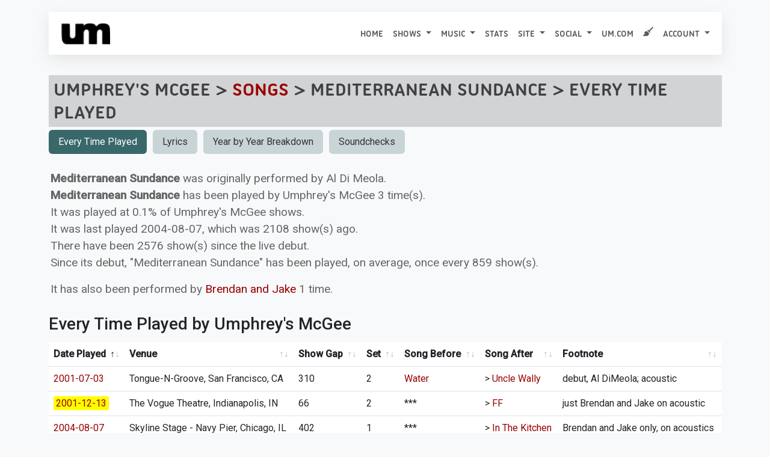

--- FILE ---
content_type: text/css;charset=UTF-8
request_url: https://allthings.umphreys.com/scripts/umbase.css?v=1752755261
body_size: 2053
content:
/* style */
@font-face{font-family:um;src:url(https://allthings.umphreys.com/scripts/font2/um.eot);src:url(https://allthings.umphreys.com/scripts/font2/um.eot?#iefix) format('embedded-opentype'),url(https://allthings.umphreys.com/scripts/font2/um.woff) format('woff'),url(https://allthings.umphreys.com/scripts/font2/um.ttf) format('truetype'),url(https://allthings.umphreys.com/scripts/font2/um.svg#um) format('svg');font-weight:normal;font-style:normal}@font-face{font-family:utitle;src:url(https://allthings.umphreys.com/scripts/font2/UbuntuTitling-Bold-webfont.eot);src:url(https://allthings.umphreys.com/scripts/font2/UbuntuTitling-Bold-webfont.eot?#iefix) format('embedded-opentype'),url(https://allthings.umphreys.com/scripts/font2/UbuntuTitling-Bold-webfont.woff) format('woff'),url(https://allthings.umphreys.com/scripts/font2/UbuntuTitling-Bold-webfont.ttf) format('truetype'),url(https://allthings.umphreys.com/scripts/font2/UbuntuTitling-Bold-webfont.svg#ubuntu_titlingbold) format('svg');font-weight:normal;font-style:normal}@font-face{font-family:ubuntu_titling;src:url(https://allthings.umphreys.com/scripts/font2/UbuntuTitling-Bold-webfont.eot);src:url(https://allthings.umphreys.com/scripts/font2/UbuntuTitling-Bold-webfont.eot?#iefix) format('embedded-opentype'),url(https://allthings.umphreys.com/scripts/font2/UbuntuTitling-Bold-webfont.woff) format('woff'),url(https://allthings.umphreys.com/scripts/font2/UbuntuTitling-Bold-webfont.ttf) format('truetype'),url(https://allthings.umphreys.com/scripts/font2/UbuntuTitling-Bold-webfont.svg#ubuntu_titlingbold) format('svg');font-weight:normal;font-style:normal}@font-face{font-family:Ubuntu;src:url(https://allthings.umphreys.com/scripts/font2/Ubuntu-Light.eot);src:url(https://allthings.umphreys.com/scripts/font2/Ubuntu-Light.eot?#iefix) format('embedded-opentype'),url(https://allthings.umphreys.com/scripts/font2/Ubuntu-Light.woff) format('woff'),url(https://allthings.umphreys.com/scripts/font2/Ubuntu-Light.ttf) format('truetype'),url(https://allthings.umphreys.com/scripts/font2/Ubuntu-Light.svg) format('svg');font-weight:100;font-style:normal}@font-face{font-family:Ubuntu;src:url(https://allthings.umphreys.com/scripts/font2/Ubuntu-LightItalic.eot);src:url(https://allthings.umphreys.com/scripts/font2/Ubuntu-LightItalic.eot?#iefix) format('embedded-opentype'),url(https://allthings.umphreys.com/scripts/font2/Ubuntu-LightItalic.woff) format('woff'),url(https://allthings.umphreys.com/scripts/font2/Ubuntu-LightItalic.ttf) format('truetype'),url(https://allthings.umphreys.com/scripts/font2/Ubuntu-LightItalic.svg) format('svg');font-weight:100;font-style:italic}@font-face{font-family:Ubuntu;src:url(https://allthings.umphreys.com/scripts/font2/Ubuntu-Regular.eot);src:url(https://allthings.umphreys.com/scripts/font2/Ubuntu-Regular.eot?#iefix) format('embedded-opentype'),url(https://allthings.umphreys.com/scripts/font2/Ubuntu-Regular.woff) format('woff'),url(https://allthings.umphreys.com/scripts/font2/Ubuntu-Regular.ttf) format('truetype'),url(https://allthings.umphreys.com/scripts/font2/Ubuntu-Regular.svg) format('svg');font-weight:normal;font-style:normal}@font-face{font-family:Ubuntu;src:url(https://allthings.umphreys.com/scripts/font2/Ubuntu-Italic.eot);src:url(https://allthings.umphreys.com/scripts/font2/Ubuntu-Italic.eot?#iefix) format('embedded-opentype'),url(https://allthings.umphreys.com/scripts/font2/Ubuntu-Italic.woff) format('woff'),url(https://allthings.umphreys.com/scripts/font2/Ubuntu-Italic.ttf) format('truetype'),url(https://allthings.umphreys.com/scripts/font2/Ubuntu-Italic.svg) format('svg');font-weight:normal;font-style:italic}@font-face{font-family:Ubuntu;src:url(https://allthings.umphreys.com/scripts/font2/Ubuntu-Medium.eot);src:url(https://allthings.umphreys.com/scripts/font2/Ubuntu-Medium.eot?#iefix) format('embedded-opentype'),url(https://allthings.umphreys.com/scripts/font2/Ubuntu-Medium.woff) format('woff'),url(https://allthings.umphreys.com/scripts/font2/Ubuntu-Medium.ttf) format('truetype'),url(https://allthings.umphreys.com/scripts/font2/Ubuntu-Medium.svg) format('svg');font-weight:500;font-style:normal}@font-face{font-family:Ubuntu;src:url(https://allthings.umphreys.com/scripts/font2/Ubuntu-MediumItalic.eot);src:url(https://allthings.umphreys.com/scripts/font2/Ubuntu-MediumItalic.eot?#iefix) format('embedded-opentype'),url(https://allthings.umphreys.com/scripts/font2/Ubuntu-MediumItalic.woff) format('woff'),url(https://allthings.umphreys.com/scripts/font2/Ubuntu-MediumItalic.ttf) format('truetype'),url(https://allthings.umphreys.com/scripts/font2/Ubuntu-MediumItalic.svg) format('svg');font-weight:500;font-style:italic}@font-face{font-family:Ubuntu;src:url(https://allthings.umphreys.com/scripts/font2/Ubuntu-Bold.eot);src:url(https://allthings.umphreys.com/scripts/font2/Ubuntu-Bold.eot?#iefix) format('embedded-opentype'),url(https://allthings.umphreys.com/scripts/font2/Ubuntu-Bold.woff) format('woff'),url(https://allthings.umphreys.com/scripts/font2/Ubuntu-Bold.ttf) format('truetype'),url(https://allthings.umphreys.com/scripts/font2/Ubuntu-Bold.svg) format('svg');font-weight:bold;font-style:normal}@font-face{font-family:Ubuntu;src:url(https://allthings.umphreys.com/scripts/font2/Ubuntu-BoldItalic.eot);src:url(https://allthings.umphreys.com/scripts/font2/Ubuntu-BoldItalic.eot?#iefix) format('embedded-opentype'),url(https://allthings.umphreys.com/scripts/font2/Ubuntu-BoldItalic.woff) format('woff'),url(https://allthings.umphreys.com/scripts/font2/Ubuntu-BoldItalic.ttf) format('truetype'),url(https://allthings.umphreys.com/scripts/font2/Ubuntu-BoldItalic.svg) format('svg');font-weight:bold;font-style:italic}@font-face{font-family:umIcon;src:url(https://allthings.umphreys.com/scripts/font2/umIcon.eot);src:url(https://allthings.umphreys.com/scripts/font2/umIcon.eot?#iefix) format('embedded-opentype'),url(https://allthings.umphreys.com/scripts/font2/umIcon.woff) format('woff'),url(https://allthings.umphreys.com/scripts/font2/umIcon.ttf) format('truetype'),url(https://allthings.umphreys.com/scripts/font2/umIcon.svg#umIcon) format('svg');font-weight:normal;font-style:normal}a{color:#990000}nav,nav li,nav div,nav li div a{font-family:Montserrat;font-size:15px}textarea{font-family:roboto,verdana}article img{max-width:100%}body{margin:20px 5px 75px 5px!important;background-color:#f8f9fa;margin-bottom:40px;font-family:Roboto,sans-serif}.nav-footer{text-align:center;color:#fff}.panel-wrapper{margin:3px 0!important}h2.splashtitle{font-family:utitle,ubuntu_titling,Ubuntu,Helvetica,sans-serif!important;color:#414042;padding:.15em .25em;margin:10px 0 5px;background:#d1d3d4;display:inline-block;text-transform:uppercase;cursor:default}h2.splashtitle a{color:#990000}h2.splashtitle a:hover{color:#990000}.fa-aaa{color:#aaa!important}.panel-dark{border-color:#333}.panel-dark a{color:#333}.panel-dark .panel-heading{background:#333;font-weight:bold;color:#fff}#editor{overflow:scroll;max-height:300px;min-height:300px;outline:0;margin-top:10px;background:#f0f0f0;color:#333;font-size:14px}h3.subheading{color:#777}.reviewfieldset{border:0;border-top:2px solid #aaa;padding-top:10px}.reviewfieldset>legend{padding:0 10px;color:#ccc;font-size:32px;text-align:right;margin-right:20px}.review{width:90%;margin:10px auto;border-bottom:1px solid #aaa}.review h4{border-bottom:1px solid #aaa;color:#000;background:#eee;padding:5px}.review p{color:#333;padding:5px;color:#333}.avatar{float:right;max-height:48px;max-width:48px}.mine h4{border-bottom:1px solid #aaa;color:#000;background:#ded;padding:5px}.avatar{margin:3px 5px}.tinyavatar{margin:0 5px!important;padding:0;border:1px solid #aaa;border-top:0}#welcome{padding-right:5px;display:block}#main-container{padding:10px}.be_addfootnote{color:#aaa}.be_footnote{color:#666}.endset,.endlastset,.endshow,.admin{border:0;border-top:2px solid #666;padding-top:10px}.successmsg{color:#090!important}.errormsg{color:#900}.highlight{background:#ffc;border:1px solid gold;padding:1px 5px}.songbox{border:1px solid #fff;padding-left:5px}.clearfix{clear:both}.profileheader{font-size:110%;color:#333}.bottompad{margin-bottom:10px}.rounded{border-radius:8px}.fancyfs{border:0;border-top:2px solid #aaa;padding-top:10px}.fancyfs>legend{padding:0 10px;color:#999;font-size:24px}.bgfieldset>legend{padding:0 10px;color:#999;font-size:32px;margin-right:20px}section.admintitle{padding:0 10px;color:#666;font-size:20px}.album-cover{max-width:100%}footer{font-size:small}.btn-default{color:#fff;background-color:#6c757d;border-color:#6c757d}.btn-default:hover{color:#ccc}.well{width:100%;background:#efefef;padding:20px;border-radius:5px}.bg-secondary a,.bg-primary a,.bg-info a,.bg-success a,.bg-warning a,.bg-danger a{color:#fff}.setlabel,.shownotes-label{display:block}.subheader-detail{display:block}.setlist-opener p{display:block}a.btn-showlink{background:#eee;color:#333}a.btn-showlink:hover{linear-gradient(rgba(0,0,0,.7),rgba(0,0,0,.7))}.headshot{float:right;border-radius:50%;max-height:250px!important;max-width:250px!important;border:3px dashed #333;padding:10px}.headshotdiv{text-align:center}.headshotdiv a{text-decoration:none!important}.headshots{border-radius:50%;max-height:250px;max-width:250px}#headshot-wrapper figure img{text-align:center}#headshot-wrapper figcaption{text-underline:none;color:#333;text-align:center}#headshot-wrapper a:hover{text-underline:none}.headshot-name{font-weight:bold}a.jamchart{background:yellow;padding:2px 4px;border-radius:3px}.review-card .card-header a{color:pink}/* setlists */
.setlist-header{font-size:120%;margin-top:10px;margin-bottom:0;font-family:utitle,'Ubuntu Titling',Ubuntu;background-color:#d1d3d4;padding:5px 0;font-weight:normal;text-transform:capitalize!important}.setlist-header a:hover{color:#990000}}.setlist-header a{color:#990000;text-transform:capitalize!important}.setlist-header i{margin:0}#shownote_toggler,#footnote_toggler,#abbr_toggler,#tpc_colors,.subtle{color:#aea79f;text-decoration:none}.setlist .setlist-date{}.setlist .setlist-date-long{margin:0;margin-bottom:7px;text-transform:capitalize}.setlist .set-label{color:#6cc9cf}#shownote_toggler:hover,#shownote_toggler:active,#footnote_toggler:hover,#footnote_toggler:active,#abbr_toggler:hover,#abbr_toggler:active,#tpc_colors:hover,#tpc_colors:active,.subtle:hover,.subtle:active{color:#6c757d}.setlist{margin-bottom:20px}.setlist *{color:#000}.setlist-body a{color:#990000}.setlist-header{font-style:normal;display:block}.setlist-date-long{margin:0!important;padding:0!important}.setlist-date{font-size:22px;font-style:normal;margin:0!important;padding:5px 20px 5px 10px;text-transform:capitalize!important;letter-spacing:1px}.setlist-date a{}.setlist-venue{font-size:125%;font-family:utitle,'Ubuntu Titling',Ubuntu}.setlist-location{font-size:22px;font-weight:bold}.setlist .set-label{font-style:normal;font-size:18px;font-weight:bold}.setlist-notes{font-weight:normal;display:block;margin-bottom:1cm}.setlist li{}.setlist-info-blocks .card-header{font-weight:bold}.bustout{background:lightblue;padding:2px 5px;border-radius:5px}
/* Shared CSS */
/* --- default */
.songfish-pills .nav-link, .light-pills .nav-link { margin-right:10px !important; } 
/* --- inactive */
.nav-pills.songfish-pills .nav-link:not(.active) { background-color: rgba(9, 68, 70, 0.2); color:#333 }
/* --- active (faded) */
.nav-pills.songfish-pills .nav-link.active { background-color: rgba(9, 68, 70, 0.8); color: white; }
/* --- hover */
.nav-pills.songfish-pills .nav-link:hover { filter: brightness(30%); }
/* --- default */
.umbase-pills .nav-link, .light-pills .nav-link { margin-right:10px !important; } 
/* --- inactive */
.nav-pills.umbase-pills .nav-link:not(.active) { background-color: rgba(9, 68, 70, 0.2); color:#333 }
/* --- active (faded) */
.nav-pills.umbase-pills .nav-link.active { background-color: rgba(9, 68, 70, 0.8); color: white; }
/* --- hover */
.nav-pills.umbase-pills .nav-link:hover { filter: brightness(30%); }
.form-control-sf { padding: .375rem .75rem; font-size: 1rem; font-weight: 400; line-height: 1.5; appearance: none; background-clip: padding-box; border-radius: 6px; transition: border-color .15s ease-in-out,box-shadow .15s ease-in-out; border-color:#999; }
.blank_album_cover { display:inline-block; text-align:center; vertical-align:middle; font-size:120%; border-radius:10%; border:.5em solid #c0c0c0; background:#c0c0c0; } 
.setlist-info-blocks .card { margin-bottom: 1em; } 
.tdhighlight { background-color:rgb(244, 244, 77) !important; } 
.verified_setlist_img { height:18px;margin-top:-5px; } .form-control-base { font-weight: 400;line-height: 1.5;color: var(--bs-body-color);-webkit-appearance: none;-moz-appearance: none;appearance: none;background-color: var(--bs-body-bg);background-clip: padding-box;border: var(--bs-border-width) solid var(--bs-border-color);border-radius: var(--bs-border-radius);transition: border-color .15s ease-in-out,box-shadow .15s ease-in-out; padding:.375rem .75rem;font-size:1rem;line-height:1.5;display:inline; }